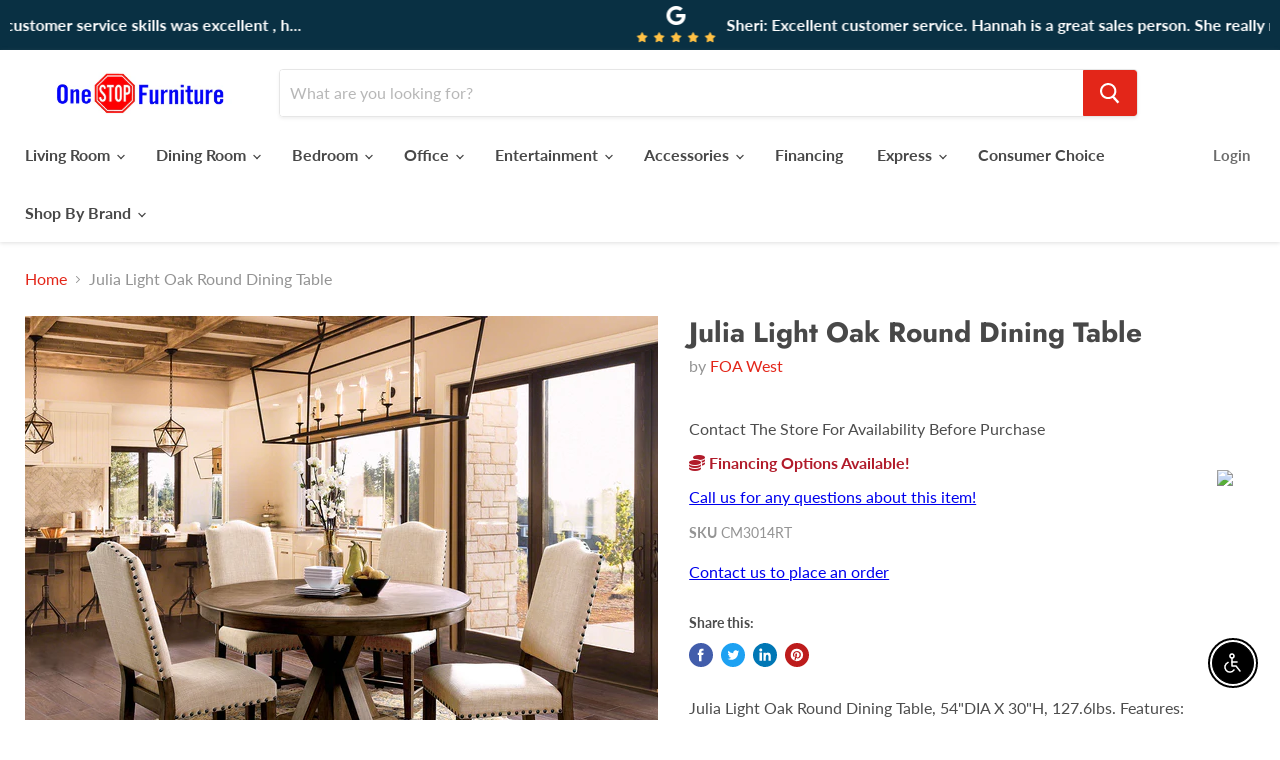

--- FILE ---
content_type: text/html; charset=utf-8
request_url: https://onestopfurniturestores.com/collections/all/products/julia-light-oak-round-dining-table?view=_recently-viewed
body_size: 892
content:


































<li
  class="productgrid--item  imagestyle--natural    productitem--sale    product-recently-viewed-card  show-actions--mobile"
  data-product-item
  data-product-quickshop-url="/collections/all/products/julia-light-oak-round-dining-table"
  data-quickshop-hash="c1e7e461a2cffe5788a9548a0fbfc18b4839549cd7af10a54ec61ed1267c1ba5"
  
    data-recently-viewed-card
  
>
  <div class="productitem" data-product-item-content>
    <div class="product-recently-viewed-card-time" data-product-handle="julia-light-oak-round-dining-table">
      <button
        class="product-recently-viewed-card-remove"
        aria-label="close"
        data-remove-recently-viewed
      >
        <svg
  aria-hidden="true"
  focusable="false"
  role="presentation"
  width="10"
  height="10"
  viewBox="0 0 10 10"
  xmlns="http://www.w3.org/2000/svg"
>
  <path d="M6.08785659,5 L9.77469752,1.31315906 L8.68684094,0.225302476 L5,3.91214341 L1.31315906,0.225302476 L0.225302476,1.31315906 L3.91214341,5 L0.225302476,8.68684094 L1.31315906,9.77469752 L5,6.08785659 L8.68684094,9.77469752 L9.77469752,8.68684094 L6.08785659,5 Z"></path>
</svg>
      </button>
    </div>
    <a
      class="productitem--image-link"
      href="/collections/all/products/julia-light-oak-round-dining-table"
      tabindex="-1"
      data-product-page-link
    >
      <figure class="productitem--image" data-product-item-image>
        
          
          

  
    <noscript data-rimg-noscript>
      <img
        
          src="//onestopfurniturestores.com/cdn/shop/products/CM3014RT-1_1718b104-15e6-47b5-ae52-ee27d13c7504_512x424.jpg?v=1699860265"
        

        alt="Julia Light Oak Round Dining Table image"
        data-rimg="noscript"
        srcset="//onestopfurniturestores.com/cdn/shop/products/CM3014RT-1_1718b104-15e6-47b5-ae52-ee27d13c7504_512x424.jpg?v=1699860265 1x, //onestopfurniturestores.com/cdn/shop/products/CM3014RT-1_1718b104-15e6-47b5-ae52-ee27d13c7504_1024x848.jpg?v=1699860265 2x, //onestopfurniturestores.com/cdn/shop/products/CM3014RT-1_1718b104-15e6-47b5-ae52-ee27d13c7504_1536x1272.jpg?v=1699860265 3x, //onestopfurniturestores.com/cdn/shop/products/CM3014RT-1_1718b104-15e6-47b5-ae52-ee27d13c7504_1597x1323.jpg?v=1699860265 3.12x"
        class="productitem--image-primary"
        
        
      >
    </noscript>
  

  <img
    
      src="//onestopfurniturestores.com/cdn/shop/products/CM3014RT-1_1718b104-15e6-47b5-ae52-ee27d13c7504_512x424.jpg?v=1699860265"
    
    alt="Julia Light Oak Round Dining Table image"

    
      data-rimg="lazy"
      data-rimg-scale="1"
      data-rimg-template="//onestopfurniturestores.com/cdn/shop/products/CM3014RT-1_1718b104-15e6-47b5-ae52-ee27d13c7504_{size}.jpg?v=1699860265"
      data-rimg-max="1600x1325"
      data-rimg-crop=""
      
      srcset="data:image/svg+xml;utf8,<svg%20xmlns='http://www.w3.org/2000/svg'%20width='512'%20height='424'></svg>"
    

    class="productitem--image-primary"
    
    
  >



  <div data-rimg-canvas></div>


        

        

      </figure>
    </a><div class="productitem--info">
      

      

      <h2 class="productitem--title">
        <a href="/collections/all/products/julia-light-oak-round-dining-table" data-product-page-link>
          Julia Light Oak Round Dining Table
        </a>
      </h2>

      
        <span class="productitem--vendor">
          <a href="/collections/vendors?q=FOA%20West" title="FOA West">FOA West</a>
        </span>
      

      
        
 

      

      
      <div class="dovr-product-item-watermarks-snippet" data-version="1.1.0">
    <div class="dovr-model-viewer-product-item" data-version="1.0.0" style="padding-bottom: 5px;">
  
</div>
    <div class="dovr-in-stock-watermark-product-item">

</div>
    <div class="dovr-express-watermark-product-item" data-version="1.0.0">
    
</div>
</div>

      
        <div class="productitem--description">
          <p>Julia Light Oak Round Dining Table, 54"DIA X 30"H, 127.6lbs. 
 

Features:
Transitional Style
Padded Fabric Chairs
Light Oak Finish
Solid Wood, Woo...</p>

          
            <a
              href="/collections/all/products/julia-light-oak-round-dining-table"
              class="productitem--link"
              data-product-page-link
            >
              View full details
            </a>
          
        </div>
      
    </div>

    
  </div>

  
    <script type="application/json" data-quick-buy-settings>
      {
        "cart_redirection": false,
        "money_format": "${{amount}}"
      }
    </script>
  
</li>

